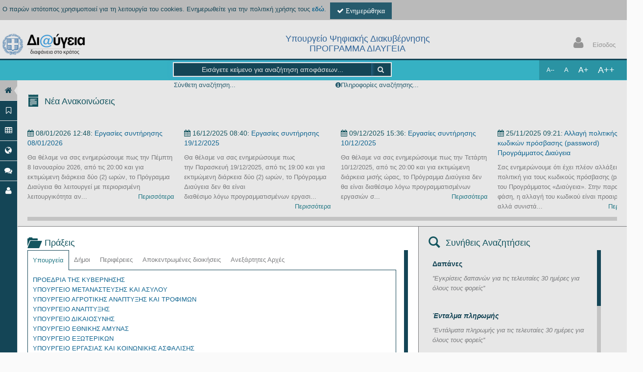

--- FILE ---
content_type: text/css
request_url: https://diavgeia.gov.gr/assets/glyphicons/css/glyphicons.min.css
body_size: 8112
content:
/*!
 *
 *  Project:  GLYPHICONS
 *  Author:   Jan Kovarik - www.glyphicons.com
 *  Twitter:  @jankovarik
 *
 */html,html .halflings{-webkit-font-smoothing:antialiased!important}@font-face{font-family:Glyphicons;src:url(../fonts/glyphicons-regular.eot);src:url(../fonts/glyphicons-regular.eot?#iefix) format('embedded-opentype'),url(../fonts/glyphicons-regular.woff) format('woff'),url(../fonts/glyphicons-regular.ttf) format('truetype'),url(../fonts/glyphicons-regular.svg#glyphicons_halflingsregular) format('svg');font-weight:400;font-style:normal}.glyphicons{display:inline-block;position:relative;padding:3px 0 5px 35px;color:#1d1d1b;text-decoration:none;*display:inline;*zoom:1}.glyphicons_my{font-size:12px;padding:1px 0 3px 25px}.glyphicons_my_small{font-size:12px!important;padding:5px 3px 3px 6px}.glyphicons i:before{position:absolute;left:0;top:0;font:24px/1em Glyphicons;font-style:normal;color:#1d1d1b}.glyphicons_my i:before{line-height:16px;font:16px/1em Glyphicons}.glyphicons_my_small i:before{line-height:16px;font:16px/1em Glyphicons;position:relative}.glyphicons.white i:before{color:#fff}.glyphicons.glass i:before{content:"\e001"}.glyphicons.leaf i:before{content:"\e002"}.glyphicons.dog i:before{content:"\e003"}.glyphicons.user i:before{content:"\e004"}.glyphicons.girl i:before{content:"\e005"}.glyphicons.car i:before{content:"\e006"}.glyphicons.user_add i:before{content:"\e007"}.glyphicons.user_remove i:before{content:"\e008"}.glyphicons.film i:before{content:"\e009"}.glyphicons.magic i:before{content:"\e010"}.glyphicons.envelope i:before{content:"\2709"}.glyphicons.camera i:before{content:"\e012"}.glyphicons.heart i:before{content:"\e013"}.glyphicons.beach_umbrella i:before{content:"\e014"}.glyphicons.train i:before{content:"\e015"}.glyphicons.print i:before{content:"\e016"}.glyphicons.bin i:before{content:"\e017"}.glyphicons.music i:before{content:"\e018"}.glyphicons.note i:before{content:"\e019"}.glyphicons.heart_empty i:before{content:"\e020"}.glyphicons.home i:before{content:"\e021"}.glyphicons.snowflake i:before{content:"\2744"}.glyphicons.fire i:before{content:"\e023"}.glyphicons.magnet i:before{content:"\e024"}.glyphicons.parents i:before{content:"\e025"}.glyphicons.binoculars i:before{content:"\e026"}.glyphicons.road i:before{content:"\e027"}.glyphicons.search i:before{content:"\e028"}.glyphicons.cars i:before{content:"\e029"}.glyphicons.notes_2 i:before{content:"\e030"}.glyphicons.pencil i:before{content:"\270F"}.glyphicons.bus i:before{content:"\e032"}.glyphicons.wifi_alt i:before{content:"\e033"}.glyphicons.luggage i:before{content:"\e034"}.glyphicons.old_man i:before{content:"\e035"}.glyphicons.woman i:before{content:"\e036"}.glyphicons.file i:before{content:"\e037"}.glyphicons.coins i:before{content:"\e038"}.glyphicons.airplane i:before{content:"\2708"}.glyphicons.notes i:before{content:"\e040"}.glyphicons.stats i:before{content:"\e041"}.glyphicons.charts i:before{content:"\e042"}.glyphicons.pie_chart i:before{content:"\e043"}.glyphicons.group i:before{content:"\e044"}.glyphicons.keys i:before{content:"\e045"}.glyphicons.calendar i:before{content:"\e046"}.glyphicons.router i:before{content:"\e047"}.glyphicons.camera_small i:before{content:"\e048"}.glyphicons.dislikes i:before{content:"\e049"}.glyphicons.star i:before{content:"\e050"}.glyphicons.link i:before{content:"\e051"}.glyphicons.eye_open i:before{content:"\e052"}.glyphicons.eye_close i:before{content:"\e053"}.glyphicons.alarm i:before{content:"\e054"}.glyphicons.clock i:before{content:"\e055"}.glyphicons.stopwatch i:before{content:"\e056"}.glyphicons.projector i:before{content:"\e057"}.glyphicons.history i:before{content:"\e058"}.glyphicons.truck i:before{content:"\e059"}.glyphicons.cargo i:before{content:"\e060"}.glyphicons.compass i:before{content:"\e061"}.glyphicons.keynote i:before{content:"\e062"}.glyphicons.paperclip i:before{content:"\e063"}.glyphicons.power i:before{content:"\e064"}.glyphicons.lightbulb i:before{content:"\e065"}.glyphicons.tag i:before{content:"\e066"}.glyphicons.tags i:before{content:"\e067"}.glyphicons.cleaning i:before{content:"\e068"}.glyphicons.ruller i:before{content:"\e069"}.glyphicons.gift i:before{content:"\e070"}.glyphicons.umbrella i:before{content:"\2602"}.glyphicons.book i:before{content:"\e072"}.glyphicons.bookmark i:before{content:"\e073"}.glyphicons.wifi i:before{content:"\e074"}.glyphicons.cup i:before{content:"\e075"}.glyphicons.stroller i:before{content:"\e076"}.glyphicons.headphones i:before{content:"\e077"}.glyphicons.headset i:before{content:"\e078"}.glyphicons.warning_sign i:before{content:"\e079"}.glyphicons.signal i:before{content:"\e080"}.glyphicons.retweet i:before{content:"\e081"}.glyphicons.refresh i:before{content:"\e082"}.glyphicons.roundabout i:before{content:"\e083"}.glyphicons.random i:before{content:"\e084"}.glyphicons.heat i:before{content:"\e085"}.glyphicons.repeat i:before{content:"\e086"}.glyphicons.display i:before{content:"\e087"}.glyphicons.log_book i:before{content:"\e088"}.glyphicons.adress_book i:before{content:"\e089"}.glyphicons.building i:before{content:"\e090"}.glyphicons.eyedropper i:before{content:"\e091"}.glyphicons.adjust i:before{content:"\e092"}.glyphicons.tint i:before{content:"\e093"}.glyphicons.crop i:before{content:"\e094"}.glyphicons.vector_path_square i:before{content:"\e095"}.glyphicons.vector_path_circle i:before{content:"\e096"}.glyphicons.vector_path_polygon i:before{content:"\e097"}.glyphicons.vector_path_line i:before{content:"\e098"}.glyphicons.vector_path_curve i:before{content:"\e099"}.glyphicons.vector_path_all i:before{content:"\e100"}.glyphicons.font i:before{content:"\e101"}.glyphicons.italic i:before{content:"\e102"}.glyphicons.bold i:before{content:"\e103"}.glyphicons.text_underline i:before{content:"\e104"}.glyphicons.text_strike i:before{content:"\e105"}.glyphicons.text_height i:before{content:"\e106"}.glyphicons.text_width i:before{content:"\e107"}.glyphicons.text_resize i:before{content:"\e108"}.glyphicons.left_indent i:before{content:"\e109"}.glyphicons.right_indent i:before{content:"\e110"}.glyphicons.align_left i:before{content:"\e111"}.glyphicons.align_center i:before{content:"\e112"}.glyphicons.align_right i:before{content:"\e113"}.glyphicons.justify i:before{content:"\e114"}.glyphicons.list i:before{content:"\e115"}.glyphicons.text_smaller i:before{content:"\e116"}.glyphicons.text_bigger i:before{content:"\e117"}.glyphicons.embed i:before{content:"\e118"}.glyphicons.embed_close i:before{content:"\e119"}.glyphicons.table i:before{content:"\e120"}.glyphicons.message_full i:before{content:"\e121"}.glyphicons.message_empty i:before{content:"\e122"}.glyphicons.message_in i:before{content:"\e123"}.glyphicons.message_out i:before{content:"\e124"}.glyphicons.message_plus i:before{content:"\e125"}.glyphicons.message_minus i:before{content:"\e126"}.glyphicons.message_ban i:before{content:"\e127"}.glyphicons.message_flag i:before{content:"\e128"}.glyphicons.message_lock i:before{content:"\e129"}.glyphicons.message_new i:before{content:"\e130"}.glyphicons.inbox i:before{content:"\e131"}.glyphicons.inbox_plus i:before{content:"\e132"}.glyphicons.inbox_minus i:before{content:"\e133"}.glyphicons.inbox_lock i:before{content:"\e134"}.glyphicons.inbox_in i:before{content:"\e135"}.glyphicons.inbox_out i:before{content:"\e136"}.glyphicons.cogwheel i:before{content:"\e137"}.glyphicons.cogwheels i:before{content:"\e138"}.glyphicons.picture i:before{content:"\e139"}.glyphicons.adjust_alt i:before{content:"\e140"}.glyphicons.database_lock i:before{content:"\e141"}.glyphicons.database_plus i:before{content:"\e142"}.glyphicons.database_minus i:before{content:"\e143"}.glyphicons.database_ban i:before{content:"\e144"}.glyphicons.folder_open i:before{content:"\e145"}.glyphicons.folder_plus i:before{content:"\e146"}.glyphicons.folder_minus i:before{content:"\e147"}.glyphicons.folder_lock i:before{content:"\e148"}.glyphicons.folder_flag i:before{content:"\e149"}.glyphicons.folder_new i:before{content:"\e150"}.glyphicons.edit i:before{content:"\e151"}.glyphicons.new_window i:before{content:"\e152"}.glyphicons.check i:before{content:"\e153"}.glyphicons.unchecked i:before{content:"\e154"}.glyphicons.more_windows i:before{content:"\e155"}.glyphicons.show_big_thumbnails i:before{content:"\e156"}.glyphicons.show_thumbnails i:before{content:"\e157"}.glyphicons.show_thumbnails_with_lines i:before{content:"\e158"}.glyphicons.show_lines i:before{content:"\e159"}.glyphicons.playlist i:before{content:"\e160"}.glyphicons.imac i:before{content:"\e161"}.glyphicons.macbook i:before{content:"\e162"}.glyphicons.ipad i:before{content:"\e163"}.glyphicons.iphone i:before{content:"\e164"}.glyphicons.iphone_transfer i:before{content:"\e165"}.glyphicons.iphone_exchange i:before{content:"\e166"}.glyphicons.ipod i:before{content:"\e167"}.glyphicons.ipod_shuffle i:before{content:"\e168"}.glyphicons.ear_plugs i:before{content:"\e169"}.glyphicons.phone i:before{content:"\e170"}.glyphicons.step_backward i:before{content:"\e171"}.glyphicons.fast_backward i:before{content:"\e172"}.glyphicons.rewind i:before{content:"\e173"}.glyphicons.play i:before{content:"\e174"}.glyphicons.pause i:before{content:"\e175"}.glyphicons.stop i:before{content:"\e176"}.glyphicons.forward i:before{content:"\e177"}.glyphicons.fast_forward i:before{content:"\e178"}.glyphicons.step_forward i:before{content:"\e179"}.glyphicons.eject i:before{content:"\e180"}.glyphicons.facetime_video i:before{content:"\e181"}.glyphicons.download_alt i:before{content:"\e182"}.glyphicons.mute i:before{content:"\e183"}.glyphicons.volume_down i:before{content:"\e184"}.glyphicons.volume_up i:before{content:"\e185"}.glyphicons.screenshot i:before{content:"\e186"}.glyphicons.move i:before{content:"\e187"}.glyphicons.more i:before{content:"\e188"}.glyphicons.brightness_reduce i:before{content:"\e189"}.glyphicons.brightness_increase i:before{content:"\e190"}.glyphicons.circle_plus i:before{content:"\e191"}.glyphicons.circle_minus i:before{content:"\e192"}.glyphicons.circle_remove i:before{content:"\e193"}.glyphicons.circle_ok i:before{content:"\e194"}.glyphicons.circle_question_mark i:before{content:"\e195"}.glyphicons.circle_info i:before{content:"\e196"}.glyphicons.circle_exclamation_mark i:before{content:"\e197"}.glyphicons.remove i:before{content:"\e198"}.glyphicons.ok i:before{content:"\e199"}.glyphicons.ban i:before{content:"\e200"}.glyphicons.download i:before{content:"\e201"}.glyphicons.upload i:before{content:"\e202"}.glyphicons.shopping_cart i:before{content:"\e203"}.glyphicons.lock i:before{content:"\e204"}.glyphicons.unlock i:before{content:"\e205"}.glyphicons.electricity i:before{content:"\e206"}.glyphicons.ok_2 i:before{content:"\e207"}.glyphicons.remove_2 i:before{content:"\e208"}.glyphicons.cart_out i:before{content:"\e209"}.glyphicons.cart_in i:before{content:"\e210"}.glyphicons.left_arrow i:before{content:"\e211"}.glyphicons.right_arrow i:before{content:"\e212"}.glyphicons.down_arrow i:before{content:"\e213"}.glyphicons.up_arrow i:before{content:"\e214"}.glyphicons.resize_small i:before{content:"\e215"}.glyphicons.resize_full i:before{content:"\e216"}.glyphicons.circle_arrow_left i:before{content:"\e217"}.glyphicons.circle_arrow_right i:before{content:"\e218"}.glyphicons.circle_arrow_top i:before{content:"\e219"}.glyphicons.circle_arrow_down i:before{content:"\e220"}.glyphicons.play_button i:before{content:"\e221"}.glyphicons.unshare i:before{content:"\e222"}.glyphicons.share i:before{content:"\e223"}.glyphicons.chevron-right i:before{content:"\e224"}.glyphicons.chevron-left i:before{content:"\e225"}.glyphicons.bluetooth i:before{content:"\e226"}.glyphicons.euro i:before{content:"\20AC"}.glyphicons.usd i:before{content:"\e228"}.glyphicons.gbp i:before{content:"\e229"}.glyphicons.retweet_2 i:before{content:"\e230"}.glyphicons.moon i:before{content:"\e231"}.glyphicons.sun i:before{content:"\2609"}.glyphicons.cloud i:before{content:"\2601"}.glyphicons.direction i:before{content:"\e234"}.glyphicons.brush i:before{content:"\e235"}.glyphicons.pen i:before{content:"\e236"}.glyphicons.zoom_in i:before{content:"\e237"}.glyphicons.zoom_out i:before{content:"\e238"}.glyphicons.pin i:before{content:"\e239"}.glyphicons.albums i:before{content:"\e240"}.glyphicons.rotation_lock i:before{content:"\e241"}.glyphicons.flash i:before{content:"\e242"}.glyphicons.google_maps i:before{content:"\e243"}.glyphicons.anchor i:before{content:"\2693"}.glyphicons.conversation i:before{content:"\e245"}.glyphicons.chat i:before{content:"\e246"}.glyphicons.male i:before{content:"\e247"}.glyphicons.female i:before{content:"\e248"}.glyphicons.asterisk i:before{content:"\002A"}.glyphicons.divide i:before{content:"\00F7"}.glyphicons.snorkel_diving i:before{content:"\e251"}.glyphicons.scuba_diving i:before{content:"\e252"}.glyphicons.oxygen_bottle i:before{content:"\e253"}.glyphicons.fins i:before{content:"\e254"}.glyphicons.fishes i:before{content:"\e255"}.glyphicons.boat i:before{content:"\e256"}.glyphicons.delete i:before{content:"\e257"}.glyphicons.sheriffs_star i:before{content:"\e258"}.glyphicons.qrcode i:before{content:"\e259"}.glyphicons.barcode i:before{content:"\e260"}.glyphicons.pool i:before{content:"\e261"}.glyphicons.buoy i:before{content:"\e262"}.glyphicons.spade i:before{content:"\e263"}.glyphicons.bank i:before{content:"\e264"}.glyphicons.vcard i:before{content:"\e265"}.glyphicons.electrical_plug i:before{content:"\e266"}.glyphicons.flag i:before{content:"\e267"}.glyphicons.credit_card i:before{content:"\e268"}.glyphicons.keyboard-wireless i:before{content:"\e269"}.glyphicons.keyboard-wired i:before{content:"\e270"}.glyphicons.shield i:before{content:"\e271"}.glyphicons.ring i:before{content:"\02DA"}.glyphicons.cake i:before{content:"\e273"}.glyphicons.drink i:before{content:"\e274"}.glyphicons.beer i:before{content:"\e275"}.glyphicons.fast_food i:before{content:"\e276"}.glyphicons.cutlery i:before{content:"\e277"}.glyphicons.pizza i:before{content:"\e278"}.glyphicons.birthday_cake i:before{content:"\e279"}.glyphicons.tablet i:before{content:"\e280"}.glyphicons.settings i:before{content:"\e281"}.glyphicons.bullets i:before{content:"\e282"}.glyphicons.cardio i:before{content:"\e283"}.glyphicons.t-shirt i:before{content:"\e284"}.glyphicons.pants i:before{content:"\e285"}.glyphicons.sweater i:before{content:"\e286"}.glyphicons.fabric i:before{content:"\e287"}.glyphicons.leather i:before{content:"\e288"}.glyphicons.scissors i:before{content:"\e289"}.glyphicons.bomb i:before{content:"\e290"}.glyphicons.skull i:before{content:"\e291"}.glyphicons.celebration i:before{content:"\e292"}.glyphicons.tea_kettle i:before{content:"\e293"}.glyphicons.french_press i:before{content:"\e294"}.glyphicons.coffe_cup i:before{content:"\e295"}.glyphicons.pot i:before{content:"\e296"}.glyphicons.grater i:before{content:"\e297"}.glyphicons.kettle i:before{content:"\e298"}.glyphicons.hospital i:before{content:"\e299"}.glyphicons.hospital_h i:before{content:"\e300"}.glyphicons.microphone i:before{content:"\e301"}.glyphicons.webcam i:before{content:"\e302"}.glyphicons.temple_christianity_church i:before{content:"\e303"}.glyphicons.temple_islam i:before{content:"\e304"}.glyphicons.temple_hindu i:before{content:"\e305"}.glyphicons.temple_buddhist i:before{content:"\e306"}.glyphicons.bicycle i:before{content:"\e307"}.glyphicons.life_preserver i:before{content:"\e308"}.glyphicons.share_alt i:before{content:"\e309"}.glyphicons.comments i:before{content:"\e310"}.glyphicons.flower i:before{content:"\2698"}.glyphicons.baseball i:before{content:"\e312"}.glyphicons.rugby i:before{content:"\e313"}.glyphicons.ax i:before{content:"\e314"}.glyphicons.table_tennis i:before{content:"\e315"}.glyphicons.bowling i:before{content:"\e316"}.glyphicons.tree_conifer i:before{content:"\e317"}.glyphicons.tree_deciduous i:before{content:"\e318"}.glyphicons.more_items i:before{content:"\e319"}.glyphicons.sort i:before{content:"\e320"}.glyphicons.filter i:before{content:"\e321"}.glyphicons.gamepad i:before{content:"\e322"}.glyphicons.playing_dices i:before{content:"\e323"}.glyphicons.calculator i:before{content:"\e324"}.glyphicons.tie i:before{content:"\e325"}.glyphicons.wallet i:before{content:"\e326"}.glyphicons.piano i:before{content:"\e327"}.glyphicons.sampler i:before{content:"\e328"}.glyphicons.podium i:before{content:"\e329"}.glyphicons.soccer_ball i:before{content:"\e330"}.glyphicons.blog i:before{content:"\e331"}.glyphicons.dashboard i:before{content:"\e332"}.glyphicons.certificate i:before{content:"\e333"}.glyphicons.bell i:before{content:"\e334"}.glyphicons.candle i:before{content:"\e335"}.glyphicons.pushpin i:before{content:"\e336"}.glyphicons.iphone_shake i:before{content:"\e337"}.glyphicons.pin_flag i:before{content:"\e338"}.glyphicons.turtle i:before{content:"\e339"}.glyphicons.rabbit i:before{content:"\e340"}.glyphicons.globe i:before{content:"\e341"}.glyphicons.briefcase i:before{content:"\e342"}.glyphicons.hdd i:before{content:"\e343"}.glyphicons.thumbs_up i:before{content:"\e344"}.glyphicons.thumbs_down i:before{content:"\e345"}.glyphicons.hand_right i:before{content:"\e346"}.glyphicons.hand_left i:before{content:"\e347"}.glyphicons.hand_up i:before{content:"\e348"}.glyphicons.hand_down i:before{content:"\e349"}.glyphicons.fullscreen i:before{content:"\e350"}.glyphicons.shopping_bag i:before{content:"\e351"}.glyphicons.book_open i:before{content:"\e352"}.glyphicons.nameplate i:before{content:"\e353"}.glyphicons.nameplate_alt i:before{content:"\e354"}.glyphicons.vases i:before{content:"\e355"}.glyphicons.bullhorn i:before{content:"\e356"}.glyphicons.dumbbell i:before{content:"\e357"}.glyphicons.suitcase i:before{content:"\e358"}.glyphicons.file_import i:before{content:"\e359"}.glyphicons.file_export i:before{content:"\e360"}.glyphicons.bug i:before{content:"\e361"}.glyphicons.crown i:before{content:"\e362"}.glyphicons.smoking i:before{content:"\e363"}.glyphicons.cloud-upload i:before{content:"\e364"}.glyphicons.cloud-download i:before{content:"\e365"}.glyphicons.restart i:before{content:"\e366"}.glyphicons.security_camera i:before{content:"\e367"}.glyphicons.expand i:before{content:"\e368"}.glyphicons.collapse i:before{content:"\e369"}.glyphicons.collapse_top i:before{content:"\e370"}.glyphicons.globe_af i:before{content:"\e371"}.glyphicons.global i:before{content:"\e372"}.glyphicons.spray i:before{content:"\e373"}.glyphicons.nails i:before{content:"\e374"}.glyphicons.claw_hammer i:before{content:"\e375"}.glyphicons.classic_hammer i:before{content:"\e376"}.glyphicons.hand_saw i:before{content:"\e377"}.glyphicons.riflescope i:before{content:"\e378"}.glyphicons.electrical_socket_eu i:before{content:"\e379"}.glyphicons.electrical_socket_us i:before{content:"\e380"}.glyphicons.pinterest i:before{content:"\e381"}.glyphicons.dropbox i:before{content:"\e382"}.glyphicons.google_plus i:before{content:"\e383"}.glyphicons.jolicloud i:before{content:"\e384"}.glyphicons.yahoo i:before{content:"\e385"}.glyphicons.blogger i:before{content:"\e386"}.glyphicons.picasa i:before{content:"\e387"}.glyphicons.amazon i:before{content:"\e388"}.glyphicons.tumblr i:before{content:"\e389"}.glyphicons.wordpress i:before{content:"\e390"}.glyphicons.instapaper i:before{content:"\e391"}.glyphicons.evernote i:before{content:"\e392"}.glyphicons.xing i:before{content:"\e393"}.glyphicons.zootool i:before{content:"\e394"}.glyphicons.dribbble i:before{content:"\e395"}.glyphicons.deviantart i:before{content:"\e396"}.glyphicons.read_it_later i:before{content:"\e397"}.glyphicons.linked_in i:before{content:"\e398"}.glyphicons.forrst i:before{content:"\e399"}.glyphicons.pinboard i:before{content:"\e400"}.glyphicons.behance i:before{content:"\e401"}.glyphicons.github i:before{content:"\e402"}.glyphicons.youtube i:before{color:#d12527;font:28px/1em Glyphicons;content:"\e403"}.glyphicons.skitch i:before{content:"\e404"}.glyphicons.foursquare i:before{content:"\e405"}.glyphicons.quora i:before{content:"\e406"}.glyphicons.badoo i:before{content:"\e407"}.glyphicons.spotify i:before{content:"\e408"}.glyphicons.stumbleupon i:before{content:"\e409"}.glyphicons.readability i:before{content:"\e410"}.glyphicons.facebook i:before{content:"\e411"}.glyphicons.twitter i:before{content:"\e412"}.glyphicons.instagram i:before{content:"\e413"}.glyphicons.posterous_spaces i:before{content:"\e414"}.glyphicons.vimeo i:before{content:"\e415"}.glyphicons.flickr i:before{content:"\e416"}.glyphicons.last_fm i:before{content:"\e417"}.glyphicons.rss i:before{content:"\e418"}.glyphicons.skype i:before{content:"\e419"}.glyphicons.e-mail i:before{content:"\e420"}.glyphicons-icon{display:inline-block;width:48px;height:48px;line-height:48px;background-image:url(../images/glyphicons.png);background-position:0 0;background-repeat:no-repeat;vertical-align:top;*display:inline;*zoom:1;*margin-right:.3em}.no-inlinesvg .glyphicons-icon{background-image:url(../images/glyphicons.png)}.glyphicons-icon.white{background-image:url(../images/glyphicons-white.svg)}.no-inlinesvg .glyphicons-icon.white{background-image:url(../images/glyphicons-white.png)}.glyphicons-icon.glass{background-position:4px 11px}.glyphicons-icon.leaf{background-position:-44px 11px}.glyphicons-icon.dog{background-position:-92px 11px}.glyphicons-icon.user{background-position:-140px 11px}.glyphicons-icon.girl{background-position:-188px 11px}.glyphicons-icon.car{background-position:-236px 11px}.glyphicons-icon.user_add{background-position:-284px 11px}.glyphicons-icon.user_remove{background-position:-332px 11px}.glyphicons-icon.film{background-position:-380px 11px}.glyphicons-icon.magic{background-position:-428px 11px}.glyphicons-icon.envelope{background-position:4px -37px}.glyphicons-icon.camera{background-position:-44px -37px}.glyphicons-icon.heart{background-position:-92px -37px}.glyphicons-icon.beach_umbrella{background-position:-140px -37px}.glyphicons-icon.train{background-position:-188px -37px}.glyphicons-icon.print{background-position:-236px -37px}.glyphicons-icon.bin{background-position:-284px -37px}.glyphicons-icon.music{background-position:-332px -37px}.glyphicons-icon.note{background-position:-380px -37px}.glyphicons-icon.heart_empty{background-position:-428px -37px}.glyphicons-icon.home{background-position:4px -85px}.glyphicons-icon.snowflake{background-position:-44px -85px}.glyphicons-icon.fire{background-position:-92px -85px}.glyphicons-icon.magnet{background-position:-140px -85px}.glyphicons-icon.parents{background-position:-188px -85px}.glyphicons-icon.binoculars{background-position:-236px -85px}.glyphicons-icon.road{background-position:-284px -85px}.glyphicons-icon.search{background-position:-332px -85px}.glyphicons-icon.cars{background-position:-380px -85px}.glyphicons-icon.notes_2{background-position:-428px -85px}.glyphicons-icon.pencil{background-position:4px -133px}.glyphicons-icon.bus{background-position:-44px -133px}.glyphicons-icon.wifi_alt{background-position:-92px -133px}.glyphicons-icon.luggage{background-position:-140px -133px}.glyphicons-icon.old_man{background-position:-188px -133px}.glyphicons-icon.woman{background-position:-236px -133px}.glyphicons-icon.file{background-position:-284px -133px}.glyphicons-icon.coins{background-position:-332px -133px}.glyphicons-icon.airplane{background-position:-380px -133px}.glyphicons-icon.notes{background-position:-428px -133px}.glyphicons-icon.stats{background-position:4px -181px}.glyphicons-icon.charts{background-position:-44px -181px}.glyphicons-icon.pie_chart{background-position:-92px -181px}.glyphicons-icon.group{background-position:-140px -181px}.glyphicons-icon.keys{background-position:-188px -181px}.glyphicons-icon.calendar{background-position:-236px -181px}.glyphicons-icon.router{background-position:-284px -181px}.glyphicons-icon.camera_small{background-position:-332px -181px}.glyphicons-icon.dislikes{background-position:-380px -181px}.glyphicons-icon.star{background-position:-428px -181px}.glyphicons-icon.link{background-position:4px -229px}.glyphicons-icon.eye_open{background-position:-44px -229px}.glyphicons-icon.eye_close{background-position:-92px -229px}.glyphicons-icon.alarm{background-position:-140px -229px}.glyphicons-icon.clock{background-position:-188px -229px}.glyphicons-icon.stopwatch{background-position:-236px -229px}.glyphicons-icon.projector{background-position:-284px -229px}.glyphicons-icon.history{background-position:-332px -229px}.glyphicons-icon.truck{background-position:-380px -229px}.glyphicons-icon.cargo{background-position:-428px -229px}.glyphicons-icon.compass{background-position:4px -277px}.glyphicons-icon.keynote{background-position:-44px -277px}.glyphicons-icon.paperclip{background-position:-92px -277px}.glyphicons-icon.power{background-position:-140px -277px}.glyphicons-icon.lightbulb{background-position:-188px -277px}.glyphicons-icon.tag{background-position:-236px -277px}.glyphicons-icon.tags{background-position:-284px -277px}.glyphicons-icon.cleaning{background-position:-332px -277px}.glyphicons-icon.ruller{background-position:-380px -277px}.glyphicons-icon.gift{background-position:-428px -277px}.glyphicons-icon.umbrella{background-position:4px -325px}.glyphicons-icon.book{background-position:-44px -325px}.glyphicons-icon.bookmark{background-position:-92px -325px}.glyphicons-icon.wifi{background-position:-140px -325px}.glyphicons-icon.cup{background-position:-188px -325px}.glyphicons-icon.stroller{background-position:-236px -325px}.glyphicons-icon.headphones{background-position:-284px -325px}.glyphicons-icon.headset{background-position:-332px -325px}.glyphicons-icon.warning_sign{background-position:-380px -325px}.glyphicons-icon.signal{background-position:-428px -325px}.glyphicons-icon.retweet{background-position:4px -373px}.glyphicons-icon.refresh{background-position:-44px -373px}.glyphicons-icon.roundabout{background-position:-92px -373px}.glyphicons-icon.random{background-position:-140px -373px}.glyphicons-icon.heat{background-position:-188px -373px}.glyphicons-icon.repeat{background-position:-236px -373px}.glyphicons-icon.display{background-position:-284px -373px}.glyphicons-icon.log_book{background-position:-332px -373px}.glyphicons-icon.adress_book{background-position:-380px -373px}.glyphicons-icon.building{background-position:-428px -373px}.glyphicons-icon.eyedropper{background-position:4px -421px}.glyphicons-icon.adjust{background-position:-44px -421px}.glyphicons-icon.tint{background-position:-92px -421px}.glyphicons-icon.crop{background-position:-140px -421px}.glyphicons-icon.vector_path_square{background-position:-188px -421px}.glyphicons-icon.vector_path_circle{background-position:-236px -421px}.glyphicons-icon.vector_path_polygon{background-position:-284px -421px}.glyphicons-icon.vector_path_line{background-position:-332px -421px}.glyphicons-icon.vector_path_curve{background-position:-380px -421px}.glyphicons-icon.vector_path_all{background-position:-428px -421px}.glyphicons-icon.font{background-position:4px -469px}.glyphicons-icon.italic{background-position:-44px -469px}.glyphicons-icon.bold{background-position:-92px -469px}.glyphicons-icon.text_underline{background-position:-140px -469px}.glyphicons-icon.text_strike{background-position:-188px -469px}.glyphicons-icon.text_height{background-position:-236px -469px}.glyphicons-icon.text_width{background-position:-284px -469px}.glyphicons-icon.text_resize{background-position:-332px -469px}.glyphicons-icon.left_indent{background-position:-380px -469px}.glyphicons-icon.right_indent{background-position:-428px -469px}.glyphicons-icon.align_left{background-position:4px -517px}.glyphicons-icon.align_center{background-position:-44px -517px}.glyphicons-icon.align_right{background-position:-92px -517px}.glyphicons-icon.justify{background-position:-140px -517px}.glyphicons-icon.list{background-position:-188px -517px}.glyphicons-icon.text_smaller{background-position:-236px -517px}.glyphicons-icon.text_bigger{background-position:-284px -517px}.glyphicons-icon.embed{background-position:-332px -517px}.glyphicons-icon.embed_close{background-position:-380px -517px}.glyphicons-icon.table{background-position:-428px -517px}.glyphicons-icon.message_full{background-position:4px -565px}.glyphicons-icon.message_empty{background-position:-44px -565px}.glyphicons-icon.message_in{background-position:-92px -565px}.glyphicons-icon.message_out{background-position:-140px -565px}.glyphicons-icon.message_plus{background-position:-188px -565px}.glyphicons-icon.message_minus{background-position:-236px -565px}.glyphicons-icon.message_ban{background-position:-284px -565px}.glyphicons-icon.message_flag{background-position:-332px -565px}.glyphicons-icon.message_lock{background-position:-380px -565px}.glyphicons-icon.message_new{background-position:-428px -565px}.glyphicons-icon.inbox{background-position:4px -613px}.glyphicons-icon.inbox_plus{background-position:-44px -613px}.glyphicons-icon.inbox_minus{background-position:-92px -613px}.glyphicons-icon.inbox_lock{background-position:-140px -613px}.glyphicons-icon.inbox_in{background-position:-188px -613px}.glyphicons-icon.inbox_out{background-position:-236px -613px}.glyphicons-icon.cogwheel{background-position:-284px -613px}.glyphicons-icon.cogwheels{background-position:-332px -613px}.glyphicons-icon.picture{background-position:-380px -613px}.glyphicons-icon.adjust_alt{background-position:-428px -613px}.glyphicons-icon.database_lock{background-position:4px -661px}.glyphicons-icon.database_plus{background-position:-44px -661px}.glyphicons-icon.database_minus{background-position:-92px -661px}.glyphicons-icon.database_ban{background-position:-140px -661px}.glyphicons-icon.folder_open{background-position:-188px -661px}.glyphicons-icon.folder_plus{background-position:-236px -661px}.glyphicons-icon.folder_minus{background-position:-284px -661px}.glyphicons-icon.folder_lock{background-position:-332px -661px}.glyphicons-icon.folder_flag{background-position:-380px -661px}.glyphicons-icon.folder_new{background-position:-428px -661px}.glyphicons-icon.edit{background-position:4px -709px}.glyphicons-icon.new_window{background-position:-44px -709px}.glyphicons-icon.check{background-position:-92px -709px}.glyphicons-icon.unchecked{background-position:-140px -709px}.glyphicons-icon.more_windows{background-position:-188px -709px}.glyphicons-icon.show_big_thumbnails{background-position:-236px -709px}.glyphicons-icon.show_thumbnails{background-position:-284px -709px}.glyphicons-icon.show_thumbnails_with_lines{background-position:-332px -709px}.glyphicons-icon.show_lines{background-position:-380px -709px}.glyphicons-icon.playlist{background-position:-428px -709px}.glyphicons-icon.imac{background-position:4px -757px}.glyphicons-icon.macbook{background-position:-44px -757px}.glyphicons-icon.ipad{background-position:-92px -757px}.glyphicons-icon.iphone{background-position:-140px -757px}.glyphicons-icon.iphone_transfer{background-position:-188px -757px}.glyphicons-icon.iphone_exchange{background-position:-236px -757px}.glyphicons-icon.ipod{background-position:-284px -757px}.glyphicons-icon.ipod_shuffle{background-position:-332px -757px}.glyphicons-icon.ear_plugs{background-position:-380px -757px}.glyphicons-icon.phone{background-position:-428px -757px}.glyphicons-icon.step_backward{background-position:4px -805px}.glyphicons-icon.fast_backward{background-position:-44px -805px}.glyphicons-icon.rewind{background-position:-92px -805px}.glyphicons-icon.play{background-position:-140px -805px}.glyphicons-icon.pause{background-position:-188px -805px}.glyphicons-icon.stop{background-position:-236px -805px}.glyphicons-icon.forward{background-position:-284px -805px}.glyphicons-icon.fast_forward{background-position:-332px -805px}.glyphicons-icon.step_forward{background-position:-380px -805px}.glyphicons-icon.eject{background-position:-428px -805px}.glyphicons-icon.facetime_video{background-position:4px -853px}.glyphicons-icon.download_alt{background-position:-44px -853px}.glyphicons-icon.mute{background-position:-92px -853px}.glyphicons-icon.volume_down{background-position:-140px -853px}.glyphicons-icon.volume_up{background-position:-188px -853px}.glyphicons-icon.screenshot{background-position:-236px -853px}.glyphicons-icon.move{background-position:-284px -853px}.glyphicons-icon.more{background-position:-332px -853px}.glyphicons-icon.brightness_reduce{background-position:-380px -853px}.glyphicons-icon.brightness_increase{background-position:-428px -853px}.glyphicons-icon.circle_plus{background-position:4px -901px}.glyphicons-icon.circle_minus{background-position:-44px -901px}.glyphicons-icon.circle_remove{background-position:-92px -901px}.glyphicons-icon.circle_ok{background-position:-140px -901px}.glyphicons-icon.circle_question_mark{background-position:-188px -901px}.glyphicons-icon.circle_info{background-position:-236px -901px}.glyphicons-icon.circle_exclamation_mark{background-position:-284px -901px}.glyphicons-icon.remove{background-position:-332px -901px}.glyphicons-icon.ok{background-position:-380px -901px}.glyphicons-icon.ban{background-position:-428px -901px}.glyphicons-icon.download{background-position:4px -949px}.glyphicons-icon.upload{background-position:-44px -949px}.glyphicons-icon.shopping_cart{background-position:-92px -949px}.glyphicons-icon.lock{background-position:-140px -949px}.glyphicons-icon.unlock{background-position:-188px -949px}.glyphicons-icon.electricity{background-position:-236px -949px}.glyphicons-icon.ok_2{background-position:-284px -949px}.glyphicons-icon.remove_2{background-position:-332px -949px}.glyphicons-icon.cart_out{background-position:-380px -949px}.glyphicons-icon.cart_in{background-position:-428px -949px}.glyphicons-icon.left_arrow{background-position:4px -997px}.glyphicons-icon.right_arrow{background-position:-44px -997px}.glyphicons-icon.down_arrow{background-position:-92px -997px}.glyphicons-icon.up_arrow{background-position:-140px -997px}.glyphicons-icon.resize_small{background-position:-188px -997px}.glyphicons-icon.resize_full{background-position:-236px -997px}.glyphicons-icon.circle_arrow_left{background-position:-284px -997px}.glyphicons-icon.circle_arrow_right{background-position:-332px -997px}.glyphicons-icon.circle_arrow_top{background-position:-380px -997px}.glyphicons-icon.circle_arrow_down{background-position:-428px -997px}.glyphicons-icon.play_button{background-position:4px -1045px}.glyphicons-icon.unshare{background-position:-44px -1045px}.glyphicons-icon.share{background-position:-92px -1045px}.glyphicons-icon.chevron-right{background-position:-140px -1045px}.glyphicons-icon.chevron-left{background-position:-188px -1045px}.glyphicons-icon.bluetooth{background-position:-236px -1045px}.glyphicons-icon.euro{background-position:-284px -1045px}.glyphicons-icon.usd{background-position:-332px -1045px}.glyphicons-icon.gbp{background-position:-380px -1045px}.glyphicons-icon.retweet_2{background-position:-428px -1045px}.glyphicons-icon.moon{background-position:4px -1093px}.glyphicons-icon.sun{background-position:-44px -1093px}.glyphicons-icon.cloud{background-position:-92px -1093px}.glyphicons-icon.direction{background-position:-140px -1093px}.glyphicons-icon.brush{background-position:-188px -1093px}.glyphicons-icon.pen{background-position:-236px -1093px}.glyphicons-icon.zoom_in{background-position:-284px -1093px}.glyphicons-icon.zoom_out{background-position:-332px -1093px}.glyphicons-icon.pin{background-position:-380px -1093px}.glyphicons-icon.albums{background-position:-428px -1093px}.glyphicons-icon.rotation_lock{background-position:4px -1141px}.glyphicons-icon.flash{background-position:-44px -1141px}.glyphicons-icon.google_maps{background-position:-92px -1141px}.glyphicons-icon.anchor{background-position:-140px -1141px}.glyphicons-icon.conversation{background-position:-188px -1141px}.glyphicons-icon.chat{background-position:-236px -1141px}.glyphicons-icon.male{background-position:-284px -1141px}.glyphicons-icon.female{background-position:-332px -1141px}.glyphicons-icon.asterisk{background-position:-380px -1141px}.glyphicons-icon.divide{background-position:-428px -1141px}.glyphicons-icon.snorkel_diving{background-position:4px -1189px}.glyphicons-icon.scuba_diving{background-position:-44px -1189px}.glyphicons-icon.oxygen_bottle{background-position:-92px -1189px}.glyphicons-icon.fins{background-position:-140px -1189px}.glyphicons-icon.fishes{background-position:-188px -1189px}.glyphicons-icon.boat{background-position:-236px -1189px}.glyphicons-icon.delete{background-position:-284px -1189px}.glyphicons-icon.sheriffs_star{background-position:-332px -1189px}.glyphicons-icon.qrcode{background-position:-380px -1189px}.glyphicons-icon.barcode{background-position:-428px -1189px}.glyphicons-icon.pool{background-position:4px -1237px}.glyphicons-icon.buoy{background-position:-44px -1237px}.glyphicons-icon.spade{background-position:-92px -1237px}.glyphicons-icon.bank{background-position:-140px -1237px}.glyphicons-icon.vcard{background-position:-188px -1237px}.glyphicons-icon.electrical_plug{background-position:-236px -1237px}.glyphicons-icon.flag{background-position:-284px -1237px}.glyphicons-icon.credit_card{background-position:-332px -1237px}.glyphicons-icon.keyboard-wireless{background-position:-380px -1237px}.glyphicons-icon.keyboard-wired{background-position:-428px -1237px}.glyphicons-icon.shield{background-position:4px -1285px}.glyphicons-icon.ring{background-position:-44px -1285px}.glyphicons-icon.cake{background-position:-92px -1285px}.glyphicons-icon.drink{background-position:-140px -1285px}.glyphicons-icon.beer{background-position:-188px -1285px}.glyphicons-icon.fast_food{background-position:-236px -1285px}.glyphicons-icon.cutlery{background-position:-284px -1285px}.glyphicons-icon.pizza{background-position:-332px -1285px}.glyphicons-icon.birthday_cake{background-position:-380px -1285px}.glyphicons-icon.tablet{background-position:-428px -1285px}.glyphicons-icon.settings{background-position:4px -1333px}.glyphicons-icon.bullets{background-position:-44px -1333px}.glyphicons-icon.cardio{background-position:-92px -1333px}.glyphicons-icon.t-shirt{background-position:-140px -1333px}.glyphicons-icon.pants{background-position:-188px -1333px}.glyphicons-icon.sweater{background-position:-236px -1333px}.glyphicons-icon.fabric{background-position:-284px -1333px}.glyphicons-icon.leather{background-position:-332px -1333px}.glyphicons-icon.scissors{background-position:-380px -1333px}.glyphicons-icon.bomb{background-position:-428px -1333px}.glyphicons-icon.skull{background-position:4px -1381px}.glyphicons-icon.celebration{background-position:-44px -1381px}.glyphicons-icon.tea_kettle{background-position:-92px -1381px}.glyphicons-icon.french_press{background-position:-140px -1381px}.glyphicons-icon.coffe_cup{background-position:-188px -1381px}.glyphicons-icon.pot{background-position:-236px -1381px}.glyphicons-icon.grater{background-position:-284px -1381px}.glyphicons-icon.kettle{background-position:-332px -1381px}.glyphicons-icon.hospital{background-position:-380px -1381px}.glyphicons-icon.hospital_h{background-position:-428px -1381px}.glyphicons-icon.microphone{background-position:4px -1429px}.glyphicons-icon.webcam{background-position:-44px -1429px}.glyphicons-icon.temple_christianity_church{background-position:-92px -1429px}.glyphicons-icon.temple_islam{background-position:-140px -1429px}.glyphicons-icon.temple_hindu{background-position:-188px -1429px}.glyphicons-icon.temple_buddhist{background-position:-236px -1429px}.glyphicons-icon.bicycle{background-position:-284px -1429px}.glyphicons-icon.life_preserver{background-position:-332px -1429px}.glyphicons-icon.share_alt{background-position:-380px -1429px}.glyphicons-icon.comments{background-position:-428px -1429px}.glyphicons-icon.flower{background-position:4px -1477px}.glyphicons-icon.baseball{background-position:-44px -1477px}.glyphicons-icon.rugby{background-position:-92px -1477px}.glyphicons-icon.ax{background-position:-140px -1477px}.glyphicons-icon.table_tennis{background-position:-188px -1477px}.glyphicons-icon.bowling{background-position:-236px -1477px}.glyphicons-icon.tree_conifer{background-position:-284px -1477px}.glyphicons-icon.tree_deciduous{background-position:-332px -1477px}.glyphicons-icon.more_items{background-position:-380px -1477px}.glyphicons-icon.sort{background-position:-428px -1477px}.glyphicons-icon.filter{background-position:4px -1525px}.glyphicons-icon.gamepad{background-position:-44px -1525px}.glyphicons-icon.playing_dices{background-position:-92px -1525px}.glyphicons-icon.calculator{background-position:-140px -1525px}.glyphicons-icon.tie{background-position:-188px -1525px}.glyphicons-icon.wallet{background-position:-236px -1525px}.glyphicons-icon.piano{background-position:-284px -1525px}.glyphicons-icon.sampler{background-position:-332px -1525px}.glyphicons-icon.podium{background-position:-380px -1525px}.glyphicons-icon.soccer_ball{background-position:-428px -1525px}.glyphicons-icon.blog{background-position:4px -1573px}.glyphicons-icon.dashboard{background-position:-44px -1573px}.glyphicons-icon.certificate{background-position:-92px -1573px}.glyphicons-icon.bell{background-position:-140px -1573px}.glyphicons-icon.candle{background-position:-188px -1573px}.glyphicons-icon.pushpin{background-position:-236px -1573px}.glyphicons-icon.iphone_shake{background-position:-284px -1573px}.glyphicons-icon.pin_flag{background-position:-332px -1573px}.glyphicons-icon.turtle{background-position:-380px -1573px}.glyphicons-icon.rabbit{background-position:-428px -1573px}.glyphicons-icon.globe{background-position:4px -1621px}.glyphicons-icon.briefcase{background-position:-44px -1621px}.glyphicons-icon.hdd{background-position:-92px -1621px}.glyphicons-icon.thumbs_up{background-position:-140px -1621px}.glyphicons-icon.thumbs_down{background-position:-188px -1621px}.glyphicons-icon.hand_right{background-position:-236px -1621px}.glyphicons-icon.hand_left{background-position:-284px -1621px}.glyphicons-icon.hand_up{background-position:-332px -1621px}.glyphicons-icon.hand_down{background-position:-380px -1621px}.glyphicons-icon.fullscreen{background-position:-428px -1621px}.glyphicons-icon.shopping_bag{background-position:4px -1669px}.glyphicons-icon.book_open{background-position:-44px -1669px}.glyphicons-icon.nameplate{background-position:-92px -1669px}.glyphicons-icon.nameplate_alt{background-position:-140px -1669px}.glyphicons-icon.vases{background-position:-188px -1669px}.glyphicons-icon.bullhorn{background-position:-236px -1669px}.glyphicons-icon.dumbbell{background-position:-284px -1669px}.glyphicons-icon.suitcase{background-position:-332px -1669px}.glyphicons-icon.file_import{background-position:-380px -1669px}.glyphicons-icon.file_export{background-position:-428px -1669px}.glyphicons-icon.bug{background-position:4px -1717px}.glyphicons-icon.crown{background-position:-44px -1717px}.glyphicons-icon.smoking{background-position:-92px -1717px}.glyphicons-icon.cloud-upload{background-position:-140px -1717px}.glyphicons-icon.cloud-download{background-position:-188px -1717px}.glyphicons-icon.restart{background-position:-236px -1717px}.glyphicons-icon.security_camera{background-position:-284px -1717px}.glyphicons-icon.expand{background-position:-332px -1717px}.glyphicons-icon.collapse{background-position:-380px -1717px}.glyphicons-icon.collapse_top{background-position:-428px -1717px}.glyphicons-icon.globe_af{background-position:4px -1765px}.glyphicons-icon.global{background-position:-44px -1765px}.glyphicons-icon.spray{background-position:-92px -1765px}.glyphicons-icon.nails{background-position:-140px -1765px}.glyphicons-icon.claw_hammer{background-position:-188px -1765px}.glyphicons-icon.classic_hammer{background-position:-236px -1765px}.glyphicons-icon.hand_saw{background-position:-284px -1765px}.glyphicons-icon.riflescope{background-position:-332px -1765px}.glyphicons-icon.electrical_socket_eu{background-position:-380px -1765px}.glyphicons-icon.electrical_socket_us{background-position:-428px -1765px}.glyphicons-icon.pinterest{background-position:4px -1813px}.glyphicons-icon.dropbox{background-position:-44px -1813px}.glyphicons-icon.google_plus{background-position:-92px -1813px}.glyphicons-icon.jolicloud{background-position:-140px -1813px}.glyphicons-icon.yahoo{background-position:-188px -1813px}.glyphicons-icon.blogger{background-position:-236px -1813px}.glyphicons-icon.picasa{background-position:-284px -1813px}.glyphicons-icon.amazon{background-position:-332px -1813px}.glyphicons-icon.tumblr{background-position:-380px -1813px}.glyphicons-icon.wordpress{background-position:-428px -1813px}.glyphicons-icon.instapaper{background-position:4px -1861px}.glyphicons-icon.evernote{background-position:-44px -1861px}.glyphicons-icon.xing{background-position:-92px -1861px}.glyphicons-icon.zootool{background-position:-140px -1861px}.glyphicons-icon.dribbble{background-position:-188px -1861px}.glyphicons-icon.deviantart{background-position:-236px -1861px}.glyphicons-icon.read_it_later{background-position:-284px -1861px}.glyphicons-icon.linked_in{background-position:-332px -1861px}.glyphicons-icon.forrst{background-position:-380px -1861px}.glyphicons-icon.pinboard{background-position:-428px -1861px}.glyphicons-icon.behance{background-position:4px -1909px}.glyphicons-icon.github{background-position:-44px -1909px}.glyphicons-icon.youtube{background-position:-92px -1909px}.glyphicons-icon.skitch{background-position:-140px -1909px}.glyphicons-icon.foursquare{background-position:-188px -1909px}.glyphicons-icon.quora{background-position:-236px -1909px}.glyphicons-icon.badoo{background-position:-284px -1909px}.glyphicons-icon.spotify{background-position:-332px -1909px}.glyphicons-icon.stumbleupon{background-position:-380px -1909px}.glyphicons-icon.readability{background-position:-428px -1909px}.glyphicons-icon.facebook{background-position:4px -1957px}.glyphicons-icon.twitter{background-position:-44px -1957px}.glyphicons-icon.instagram{background-position:-92px -1957px}.glyphicons-icon.posterous_spaces{background-position:-140px -1957px}.glyphicons-icon.vimeo{background-position:-188px -1957px}.glyphicons-icon.flickr{background-position:-236px -1957px}.glyphicons-icon.last_fm{background-position:-284px -1957px}.glyphicons-icon.rss{background-position:-332px -1957px}.glyphicons-icon.skype{background-position:-380px -1957px}.glyphicons-icon.e-mail{background-position:-428px -1957px}

--- FILE ---
content_type: text/css
request_url: https://diavgeia.gov.gr/assets/uniform/css/uniform.default.min.css
body_size: 2060
content:
div.button,div.button span,div.checker span,div.radio span,div.selector,div.selector span,div.uploader,div.uploader span.action{background-image:url(../images/sprite.png);background-repeat:no-repeat;-webkit-font-smoothing:antialiased}.button,.button *,.checker,.checker *,.radio,.radio *,.selector,.selector *,.uploader,.uploader *{margin:0;padding:0}input.email,input.password,input.text,textarea.uniform{font-size:12px;font-family:"Helvetica Neue",Helvetica,Arial,sans-serif;font-weight:400;padding:3px;color:#777;background:url(../images/bg-input-focus.png) repeat-x 0 0;background:url(../images/bg-input.png) repeat-x 0 0;border-top:solid 1px #aaa;border-left:solid 1px #aaa;border-bottom:solid 1px #ccc;border-right:solid 1px #ccc;-webkit-border-radius:3px;-moz-border-radius:3px;border-radius:3px;outline:0}input.email:focus,input.password:focus,input.text:focus,textarea.uniform:focus{-webkit-box-shadow:0 0 4px rgba(0,0,0,.3);-moz-box-shadow:0 0 4px rgba(0,0,0,.3);box-shadow:0 0 4px rgba(0,0,0,.3);border-color:#999;background:url(../images/bg-input-focus.png) repeat-x 0 0}div.selector{background-position:-483px -130px;line-height:26px;height:26px}div.selector span{background-position:right 0;height:26px;line-height:26px}div.selector select{top:0;left:0}div.selector.active,div.selector:active{background-position:-483px -156px}div.selector.active span,div.selector:active span{background-position:right -26px}div.selector.focus,div.selector.hover,div.selector:hover{background-position:-483px -182px}div.selector.focus span,div.selector.hover span,div.selector:hover span{background-position:right -52px}div.selector.active:hover,div.selector.focus.active,div.selector.focus:active,div.selector:hover:active{background-position:-483px -208px}div.selector.active:hover span,div.selector.focus.active span,div.selector.focus:active span,div.selector:hover:active span{background-position:right -78px}div.selector.disabled{background-position:-483px -234px}div.selector.disabled span{background-position:right -104px}div.checker,div.checker input{width:19px;height:19px}div.checker span{background-position:0 -260px;height:19px;width:19px}div.checker.active span,div.checker:active span{background-position:-19px -260px}div.checker.focus span,div.checker:hover span{background-position:-38px -260px}div.checker.active:hover span,div.checker.focus.active span,div.checker.focus:active span,div.checker:active:hover span{background-position:-57px -260px}div.checker span.checked{background-position:-76px -260px}div.checker.active span.checked,div.checker:active span.checked{background-position:-95px -260px}div.checker.focus span.checked,div.checker:hover span.checked{background-position:-114px -260px}div.checker.active.focus span.checked,div.checker.active:hover span.checked,div.checker.focus:active span.checked,div.checker:hover:active span.checked{background-position:-133px -260px}div.checker.disabled span,div.checker.disabled.active span,div.checker.disabled:active span{background-position:-152px -260px}div.checker.disabled span.checked,div.checker.disabled.active span.checked,div.checker.disabled:active span.checked{background-position:-171px -260px}div.radio,div.radio input{width:18px;height:18px}div.radio span{height:18px;width:18px;background-position:0 -279px}div.radio.active span,div.radio:active span{background-position:-18px -279px}div.radio.focus span,div.radio:hover span{background-position:-36px -279px}div.radio.active.focus span,div.radio.active:hover span,div.radio.focus:active span,div.radio:active:hover span{background-position:-54px -279px}div.radio span.checked{background-position:-72px -279px}div.radio.active span.checked,div.radio:active span.checked{background-position:-90px -279px}div.radio.focus span.checked,div.radio:hover span.checked{background-position:-108px -279px}div.radio.active:hover span.checked,div.radio.focus.active span.checked,div.radio.focus:active span.checked,div.radio:hover:active span.checked{background-position:-126px -279px}div.radio.disabled span,div.radio.disabled.active span,div.radio.disabled:active span{background-position:-144px -279px}div.radio.disabled span.checked,div.radio.disabled.active span.checked,div.radio.disabled:active span.checked{background-position:-162px -279px}div.uploader{background-position:0 -297px;height:28px}div.uploader span.action{background-position:right -409px;height:24px;line-height:24px}div.uploader span.filename{height:24px;margin:2px 0 2px 2px;line-height:24px}div.uploader.focus,div.uploader.hover,div.uploader:hover{background-position:0 -353px}div.uploader.focus span.action,div.uploader.hover span.action,div.uploader:hover span.action{background-position:right -437px}div.uploader.active span.action,div.uploader:active span.action{background-position:right -465px}div.uploader.focus.active span.action,div.uploader.focus:active span.action,div.uploader:focus.active span.action,div.uploader:focus:active span.action{background-position:right -493px}div.uploader.disabled{background-position:0 -325px}div.uploader.disabled span.action{background-position:right -381px}div.button{background-position:0 -523px}div.button span{background-position:right -643px}div.button.focus,div.button.hover,div.button:focus,div.button:hover{background-position:0 -553px}div.button.focus span,div.button.hover span,div.button:focus span,div.button:hover span{background-position:right -673px}div.button.active,div.button:active{background-position:0 -583px}div.button.active span,div.button:active span{background-position:right -703px;color:#555}div.button.disabled,div.button:disabled{background-position:0 -613px}div.button.disabled span,div.button:disabled span{background-position:right -733px;color:#bbb;cursor:default}div.button{height:30px}div.button span{margin-left:13px;height:22px;padding-top:8px;font-weight:700;font-family:"Helvetica Neue",Helvetica,Arial,sans-serif;font-size:12px;letter-spacing:1px;text-transform:uppercase;padding-left:2px;padding-right:15px}div.selector{width:190px;font-size:12px}div.selector select{min-width:190px;font-family:"Helvetica Neue",Helvetica,Arial,sans-serif;font-size:12px}div.selector span{padding:0 25px 0 2px;cursor:pointer;color:#666;width:158px;text-shadow:0 1px 0 #fff}div.selector.disabled span{color:#bbb}div.checker{margin-right:5px}div.radio{margin-right:3px}div.uploader{width:190px}div.uploader span.action{width:85px;text-align:center;text-shadow:#fff 0 1px 0;background-color:#fff;font-size:11px;font-weight:700}div.uploader span.filename{color:#777;width:82px;border-right:solid 1px #bbb;font-size:11px}div.uploader input{width:190px}div.uploader.disabled span.action{color:#aaa}div.uploader.disabled span.filename{border-color:#ddd;color:#aaa}.button,.checker,.radio,.selector,.uploader{display:-moz-inline-box;display:inline-block;vertical-align:middle;zoom:1;*display:inline}.checker input:focus,.radio input:focus,.selector select:focus,.uploader input:focus{outline:0}div.button a,div.button button,div.button input{position:absolute}div.button{cursor:pointer;position:relative}div.button span{display:-moz-inline-box;display:inline-block;line-height:1;text-align:center}div.selector{position:relative;padding-left:10px;overflow:hidden}div.selector span{display:block;overflow:hidden;text-overflow:ellipsis;white-space:nowrap}div.selector select{position:absolute;opacity:0;filter:alpha(opacity:0);height:25px;border:none;background:0 0}div.checker{position:relative}div.checker span{display:-moz-inline-box;display:inline-block;text-align:center}div.checker input{opacity:0;filter:alpha(opacity:0);display:inline-block;background:0 0}div.radio{position:relative}div.radio span{display:-moz-inline-box;display:inline-block;text-align:center}div.radio input{opacity:0;filter:alpha(opacity:0);text-align:center;display:inline-block;background:0 0}div.uploader{position:relative;overflow:hidden;cursor:default}div.uploader span.action{float:left;display:inline;padding:2px 0;overflow:hidden;cursor:pointer}div.uploader span.filename{padding:0 10px;float:left;display:block;overflow:hidden;text-overflow:ellipsis;white-space:nowrap;cursor:default}div.uploader input{opacity:0;filter:alpha(opacity:0);position:absolute;top:0;right:0;bottom:0;float:right;height:25px;border:none;cursor:default}

--- FILE ---
content_type: text/css
request_url: https://diavgeia.gov.gr/css/template/style.min.css
body_size: 2581
content:
.header-center-top{color:#787878}.navbar-right .li a{color:#959595}.main{margin-right:15px!important}.main-search{background-color:#36b1c3;height:auto}.main-search input{height:30px;background-color:#144556;color:#e7e7e7;border-right:none;border-color:#e7e7e7;border-width:2px;padding-left:10px;padding-right:10px}.main-search input::-moz-placeholder{color:#e7e7e7;opacity:1;text-align:center}.main-search input:-ms-input-placeholder{color:#e7e7e7;text-align:center}.main-search input::-webkit-input-placeholder{color:#e7e7e7;text-align:center}.main-search input:focus,.main-search input:focus~.s-btn{transition:background-color 1.2s ease;border-color:#e7e7e7;background:#144556;border-width:2px;color:#e7e7e7}.main-search button{height:50px;background-color:#144556;color:#e7e7e7;border-color:#e7e7e7;border-width:2px;border-left:none}.main-search button:focus,.main-search button:hover{background-color:#144556;color:#e7e7e7;border-color:#e7e7e7;border-width:2px;border-left:none}.btn-toolbar{background-color:#2A93A3;float:left;height:30px;padding-bottom:10px;padding-left:10px;padding-right:10px;margin:0}.btn-toolbar-diavgeia{background-color:#144556;float:left;height:auto;padding-bottom:0;padding-left:0;padding-right:0;margin:0}.btn-toolbar a{color:#fff}.btn-toolbar .btn-group{padding-left:10px;padding-right:10px}.btn-toolbar-diavgeia .btn-group{padding-left:0;padding-right:0}.btn-toolbar .minus{font-size:12px}.btn-toolbar .normal{font-size:13px}.btn-toolbar .plus{font-size:16px}.btn-toolbar .plus2{font-size:18px}.row-date{margin-top:20px}.row-date .padding-right-20{padding-right:20px}.partials_index{border-bottom:1px solid #797A7C;border-top:1px solid #797A7C;margin:10px 0}.apofaseis_index{padding:20px;background:none repeat scroll 0 0 #FFF;border-right:1px solid #797A7C}.the_stats_slider,.usual_search_index{margin:0!important;padding:20px}.announcements{padding:0 20px}.announcements .first{margin-left:15px;margin-right:15px}.announcements h4,.apofaseis_index h4,.the_stats_slider h4,.usual_search_index h4{margin:0}.announcements h4,.announcements h5,.announcements i:before,.apofaseis_index h4,.apofaseis_index i:before,.the_stats_slider h4,.the_stats_slider i:before,.usual_search_index h4,.usual_search_index i:before{color:#14555f}.announcements p{color:#797a7c}.announcements .padding-top-30{padding-top:30px}.announcements .more{color:#237885}.show_today_date{color:#14555f}.footer-menu{border-top:1px solid #797a7c;border-bottom:1px solid #797a7c;padding-top:30px;padding-bottom:30px;background-color:#fff}.footer-menu .first{margin-left:15px;margin-right:15px}.footer-menu li{padding-top:20px;padding-bottom:20px}.links{margin:20px 0 10px!important}.links_col div{text-align:left;padding-top:10px;padding-bottom:10px}.footer-menu .links_col a,.footer-menu .links_col a span,.links a,.links a span{color:#14555f;font-size:15px}.footer-menu li ul li a,.footer-menu li ul li a span,.sub_links_col a,.sub_links_col a span{color:#14555f;font-size:13px!important}.footer-menu .links_col i:before,.links i:before{color:#14555f}.sub_links_col{padding-top:0!important;padding-left:25px}.footer-menu p{color:#14555f;font-size:15px}.footer-menu i{padding-right:10px}.footer_info{margin:20px 0!important}.final-footer{padding-top:30px;padding-bottom:30px;background-color:#fff}.copy{background-color:#fff}.copy p{color:#797a7c}@media (max-width:767px){.copy p,.final-footer div,.footer-menu .row,.footer-menu img,.footer-menu li,.footer-menu p{text-align:center}}body{padding-top:50px}.sub-header{padding-bottom:10px;border-bottom:1px solid #eee}.sidebar{display:none}.main-des{margin:50px -15px;border-bottom:1px solid #797a7c;border-top:1px solid #797a7c}.main-des .des{background-color:#fff;border-right:1px solid #797a7c}.main-des .des h4{color:#14555f}.main-des .des div{margin-left:15px;margin-right:15px}.main-des a{color:#237885;border:none!important}.main-des .tab-pane ul li{line-height:2em}.ser h4,.ser h5{color:#14555f}.ser p{color:#797a7c}.charts{margin-top:10px;margin-bottom:10px}.charts .inner{margin-left:15px;margin-right:15px}.charts h4{color:#14555f}.charts h5{color:#797a7c;border-bottom:2px solid #14555f;line-height:30px}.scroller_ypourgeia .nav-tabs>li.active>a,.scroller_ypourgeia .nav-tabs>li.active>a:focus,.scroller_ypourgeia .nav-tabs>li.active>a:hover{background:#fff!important}.nav-tabs>li.active>a,.nav-tabs>li.active>a:focus,.nav-tabs>li.active>a:hover{background:#e7e7e7!important;color:#237885;border-bottom:none;border-top:1px solid #144556!important;border-left:1px solid #144556!important;border-right:1px solid #144556!important}.nav-tabs{border-bottom:1px solid #144556;margin-bottom:0;margin-right:25px!important}.tab-content>.active{border-bottom:1px solid #144556;border-top:none;border-left:1px solid #144556;border-right:1px solid #144556;padding:10px;margin-bottom:-1px;margin-right:25px!important}.myfaq .tab-content>.active{border:none;padding:0}.nav-tabs li a{color:#797a7c;cursor:pointer;padding-bottom:10px!important;padding-top:10px!important;padding-left:10px!important;padding-right:10px!important}.tabs-line{margin:0;width:25%;border-bottom:2px solid #237885}.nav-tabs>li:hover>a,.nav-tabs>li>a:hover{border-top:none!important;border-left:none!important;border-right:none!important;border-bottom:none!important;background:none!important;color:#237885}.module>div{background-color:#cecece;padding:0 0 10px;margin-left:15px;margin-right:15px}.module div h5{text-align:center;background-color:#237885;font-size:1em;color:#fff;padding:10px;margin:0}.module div .icon{padding:10px 0 0;color:#237885;font-size:5em;text-align:center;display:block}.module div .info{padding:10px 0;color:#237885;font-size:3em;text-align:center;display:block}@media (min-width:768px){.sidebar{position:fixed;top:51px;bottom:0;left:0;z-index:1000;display:block;padding:20px;overflow-x:visible;overflow-y:visible;background-color:#144556;border-right:1px solid #eee;width:35px}.sidebar li{font-size:14px;padding:0;margin:0;height:32px;width:40px;overflow:hidden;border-bottom:1px solid #5f7781;color:#fff;background-color:#144556}.sidebar li:hover{height:32px;width:297px;overflow:visible}.sidebar li:hover ul{position:absolute;top:102%;width:100%;background-color:#5f7781}.sidebar li:hover ul li{background-color:#5f7781;line-height:24px;padding:5px 10px;border-bottom:none!important;width:100%}.sidebar li:hover ul li a{color:#fff}.sidebar li:hover ul li a:hover{text-decoration:none}}.new_sidebar{background-color:#144556;margin-top:40px}.my_white-icon{color:#fafafa!important}.s-btn{height:30px!important;border:1px solid}.s-btn i{position:relative;bottom:4px}.nav-sidebar{margin-right:-21px;margin-bottom:20px;margin-left:-20px}.nav-sidebar>li>a{padding:6px 10px;color:#fff}.nav-sidebar>li>a:hover{color:#fff;background-color:#144556}.nav-sidebar>li>a:hover i{margin-bottom:0}.nav-sidebar>li>a i{font-size:16px;margin-right:15px;display:inline-block;text-align:center}.nav-sidebar>.active>a{color:#fff;background-color:#144556}.main{padding:0}@media (min-width:768px){.main{margin-right:15px;padding:0 0 0 56px}}.main .page-header{margin-top:0}.placeholders{margin-bottom:30px;text-align:center}.placeholders h4{margin-bottom:0}.placeholder{margin-bottom:20px}.placeholder img{display:inline-block;border-radius:50%}#legislations td a{color:#144556}#legislations td a:hover,#legislations td:hover a,#legislations tr:hover a{text-decoration:underline;color:#fff}.social-icons .twitter{background:url(../../assets/img/social/twitter.png) no-repeat scroll 0 0 rgba(0,0,0,0)}.social-icons .facebook{background:url(../../assets/img/social/facebook.png) no-repeat scroll 0 0 rgba(0,0,0,0)}.social-icons .googleplus{background:url(../../assets/img/social/googleplus.png) no-repeat scroll 0 0 rgba(0,0,0,0)}.social-icons-color button{background-position:0 -38px!important;opacity:.7}.social-icons-color button:hover{background-position:0 -38px!important;opacity:1}.social-icons button{margin:5px;background-position:0 0;background-repeat:no-repeat;height:28px;transition:all .3s ease-in-out 0s;width:28px}.footer-links .glyphicons.facebook i:before{color:#3B5998}.footer-links .glyphicons.twitter i:before{color:#4099FF}.footer-links .glyphicons.wordpress i:before{color:#21759b}.footer-links .glyphicons.github i:before{color:#404040}.footer-links .glyphicons i:before,.footer-links .glyphicons.youtube i:before{font-size:24pt}.more-options a{margin-top:10px;height:34px}td.day{color:#000;text-align:center;margin:1px}td.day:hover{cursor:pointer;background-color:#eee}td.day.active{color:#fff;background:#08c;border:1px solid #08c;font-weight:700}td.day.old,tr td.day.new{color:#999;background-color:#fff}.download-view-decision{float:right!important;padding-bottom:0!important;padding-right:20px!important;text-align:right}

--- FILE ---
content_type: application/javascript
request_url: https://diavgeia.gov.gr/js/controllers/homeController.js
body_size: 690
content:
define(["app"],function(app){var homeController=function($scope,$location,$http){$scope.goToSearch=function(){var theUrl="query=q:"+$scope.searchData.simpleSearchText+"&page=0";$location.path("/search").search(theUrl.toString())},$scope.getLastMonthSubmissionTimestamp=function(){var today=new Date,endDateMoment=moment(),startDateMoment=moment().subtract("days",29),minusThirty=new Date(today.getFullYear(),today.getMonth(),today.getDate()-29),startDate=convertGreekDateToLumiFmt(minusThirty.getDate()+"-"+("0"+(minusThirty.getMonth()+1)).substr(-2)+"-"+minusThirty.getFullYear()+"T"+"00:00:00"),endDate=convertGreekDateToLumiFmt(today.getDate()+"-"+("0"+(today.getMonth()+1)).substr(-2)+"-"+today.getFullYear()+"T"+"23:59:59");return"submissionTimestamp:[DT("+startDate+") TO DT("+endDate+")]"},$scope.getLastYearSubmissionTimestamp=function(){var today=new Date,minusOneYear=new Date(today.getFullYear()-1,today.getMonth(),today.getDate()),startDate=convertGreekDateToLumiFmt(minusOneYear.getDate()+"-"+("0"+(minusOneYear.getMonth()+1)).substr(-2)+"-"+minusOneYear.getFullYear()+"T"+"00:00:00"),endDate=convertGreekDateToLumiFmt(today.getDate()+"-"+("0"+(today.getMonth()+1)).substr(-2)+"-"+today.getFullYear()+"T"+"23:59:59");return"submissionTimestamp:[DT("+startDate+") TO DT("+endDate+")]"},$scope.lastThirtyDays=$scope.getLastMonthSubmissionTimestamp(),$scope.lastYear=$scope.getLastYearSubmissionTimestamp(),$scope.newsFeed=[],$scope.blogUrl="/newsfeed?feed=json";function convertGreekDateToLumiFmt(value,addDays){var greekDate=moment(value,"DD/MM/YYYY HH:mm:ss");if(greekDate&&greekDate.isValid()){if(addDays)greekDate.add("days",addDays);var dateStr=greekDate.format("YYYY-MM-DDTHH:mm:ss");return dateStr}}$("#generalSearchText").focus()};app.register.controller("homeController",["$scope","$location","$http",homeController])});

--- FILE ---
content_type: application/javascript
request_url: https://diavgeia.gov.gr/lib/angular/1.2/angular-animate.min.js
body_size: 3486
content:
/*
 AngularJS v1.2.0
 (c) 2010-2012 Google, Inc. http://angularjs.org
 License: MIT
*/
(function(A,s,B){'use strict';s.module("ngAnimate",["ng"]).config(["$provide","$animateProvider",function(N,D){var z=s.noop,k=s.forEach,X=D.$$selectors,T=1,f="$$ngAnimateState",E="ng-animate",g={running:!0};N.decorator("$animate",["$delegate","$injector","$sniffer","$rootElement","$timeout","$rootScope","$document",function(t,A,F,m,G,p,H){function B(a){if(a){var d=[],b={};a=a.substr(1).split(".");(F.transitions||F.animations)&&a.push("");for(var c=0;c<a.length;c++){var h=a[c],f=X[h];f&&!b[h]&&(d.push(A.get(f)),
b[h]=!0)}return d}}function n(a,d,b,c,h,g,m){function p(a){g();if(!0===a)u();else{if(a=b.data(f))a.done=u,b.data(f,a);s(v,"after",u)}}function s(c,h,g){var f=h+"End";k(c,function(k,t){var e=function(){a:{var e=h+"Complete",a=c[t];a[e]=!0;(a[f]||z)();for(a=0;a<c.length;a++)if(!c[a][e])break a;g()}};"before"!=h||"enter"!=a&&"move"!=a?k[h]?k[f]=n?k[h](b,d,e):k[h](b,e):e():e()})}function t(){m&&G(m,0,!1)}function u(){if(!u.hasBeenRun){u.hasBeenRun=!0;var a=b.data(f);a&&(n?q(b):(a.closeAnimationTimeout=
G(function(){q(b)},0,!1),b.data(f,a)));t()}}var r=(" "+((b.attr("class")||"")+" "+d)).replace(/\s+/g,".");c||(c=h?h.parent():b.parent());h=B(r);var n="addClass"==a||"removeClass"==a,r=b.data(f)||{};if(J(b,c)||0===h.length)g(),u();else{var v=[];r.running&&n&&r.structural||k(h,function(c){if(!c.allowCancel||c.allowCancel(b,a,d)){var h=c[a];"leave"==a?(c=h,h=null):c=c["before"+a.charAt(0).toUpperCase()+a.substr(1)];v.push({before:c,after:h})}});0===v.length?(g(),t()):(r.running&&(G.cancel(r.closeAnimationTimeout),
q(b),K(r.animations),(r.done||z)(!0)),"addClass"==a&&b.hasClass(d)||"removeClass"==a&&!b.hasClass(d)?(g(),t()):(b.addClass(E),b.data(f,{running:!0,structural:!n,animations:v,done:p}),s(v,"before",p)))}}function L(a){a=a[0];a.nodeType==T&&k(a.querySelectorAll("."+E),function(a){a=s.element(a);var b=a.data(f);b&&(K(b.animations),q(a))})}function K(a){k(a,function(d){a.beforeComplete||(d.beforeEnd||z)(!0);a.afterComplete||(d.afterEnd||z)(!0)})}function q(a){a[0]==m[0]?g.disabled||(g.running=!1,g.structural=
!1):(a.removeClass(E),a.removeData(f))}function J(a,d){if(g.disabled)return!0;if(a[0]==m[0])return g.disabled||g.running;do{if(0===d.length)break;var b=d[0]==m[0],c=b?g:d.data(f),c=c&&(!!c.disabled||!!c.running);if(b||c)return c;if(b)break}while(d=d.parent());return!0}m.data(f,g);p.$$postDigest(function(){g.running=!1});return{enter:function(a,d,b,c){this.enabled(!1,a);t.enter(a,d,b);p.$$postDigest(function(){n("enter","ng-enter",a,d,b,z,c)})},leave:function(a,d){L(a);this.enabled(!1,a);p.$$postDigest(function(){n("leave",
"ng-leave",a,null,null,function(){t.leave(a)},d)})},move:function(a,d,b,c){L(a);this.enabled(!1,a);t.move(a,d,b);p.$$postDigest(function(){n("move","ng-move",a,d,b,z,c)})},addClass:function(a,d,b){n("addClass",d,a,null,null,function(){t.addClass(a,d)},b)},removeClass:function(a,d,b){n("removeClass",d,a,null,null,function(){t.removeClass(a,d)},b)},enabled:function(a,d){switch(arguments.length){case 2:if(a)q(d);else{var b=d.data(f)||{};b.disabled=!0;d.data(f,b)}break;case 1:g.disabled=!a;break;default:a=
!g.disabled}return!!a}}}]);D.register("",["$window","$sniffer","$timeout",function(f,g,F){function m(e){Q.push(e);F.cancel(R);R=F(function(){k(Q,function(e){e()});Q=[];R=null;C={}},10,!1)}function G(e,a){var w=e.getAttribute("style")||"";e.setAttribute("style",(0<w.length?"; ":"")+a);return w}function p(e,a){var w=a?C[a]:null;if(!w){var b=0,d=0,c=0,l=0,g,n,m,p;k(e,function(e){if(e.nodeType==T){e=f.getComputedStyle(e)||{};m=e[h+D];b=Math.max(H(m),b);p=e[h+S];g=e[h+u];d=Math.max(H(g),d);n=e[I+u];l=
Math.max(H(n),l);var a=H(e[I+D]);0<a&&(a*=parseInt(e[I+r],10)||1);c=Math.max(a,c)}});w={total:0,transitionPropertyStyle:p,transitionDurationStyle:m,transitionDelayStyle:g,transitionDelay:d,transitionDuration:b,animationDelayStyle:n,animationDelay:l,animationDuration:c};a&&(C[a]=w)}return w}function H(e){var a=0;e=s.isString(e)?e.split(/\s*,\s*/):[];k(e,function(e){a=Math.max(parseFloat(e)||0,a)});return a}function E(e){var a=e.parent(),b=a.data(W);b||(a.data(W,++V),b=V);return b+"-"+e[0].className}
function n(e,a){var b=E(e),d=b+" "+a,c={},g=C[d]?++C[d].total:0;if(0<g){var l=a+"-stagger",c=b+" "+l;(b=!C[c])&&e.addClass(l);c=p(e,c);b&&e.removeClass(l)}e.addClass(a);d=p(e,d);l=Math.max(d.transitionDuration,d.animationDuration);if(0===l)return e.removeClass(a),!1;var b=e[0],f="";0<d.transitionDuration&&(e.addClass(U),f+=N+" ",b.style[h+S]="none");k(a.split(" "),function(a,e){f+=(0<e?" ":"")+a+"-active"});e.data(v,{className:a,activeClassName:f,maxDuration:l,classes:a+" "+f,timings:d,stagger:c,
ii:g});return!0}function L(a,b,w){function f(a){a.stopPropagation();a=a.originalEvent||a;var e=a.$manualTimeStamp||a.timeStamp||Date.now();Math.max(e-t,0)>=p&&a.elapsedTime>=n&&w()}var x=a.data(v);if(a.hasClass(b)&&x){var M=a[0],l=x.timings,k=x.stagger,n=x.maxDuration,m=x.activeClassName,p=1E3*Math.max(l.transitionDelay,l.animationDelay),t=Date.now(),s=P+" "+O,r,x=x.ii,u,y="";if(0<l.transitionDuration){M.style[h+S]="";var q=l.transitionPropertyStyle;-1==q.indexOf("all")&&(u=!0,y+=c+"transition-property: "+
q+", "+(g.msie?"-ms-zoom":"clip")+"; ",y+=c+"transition-duration: "+l.transitionDurationStyle+", "+l.transitionDuration+"s; ")}0<x&&(0<k.transitionDelay&&0===k.transitionDuration&&(q=l.transitionDelayStyle,u&&(q+=", "+l.transitionDelay+"s"),y+=c+"transition-delay: "+K(q,k.transitionDelay,x)+"; "),0<k.animationDelay&&0===k.animationDuration&&(y+=c+"animation-delay: "+K(l.animationDelayStyle,k.animationDelay,x)+"; "));0<y.length&&(r=G(M,y));a.on(s,f);a.addClass(m);return function(c){a.off(s,f);a.removeClass(m);
d(a,b);null!=r&&(0<r.length?M.setAttribute("style",r):M.removeAttribute("style"))}}w()}function K(a,b,d){var c="";k(a.split(","),function(a,e){c+=(0<e?",":"")+(d*b+parseInt(a,10))+"s"});return c}function q(a,b){if(n(a,b))return function(c){c&&d(a,b)}}function J(a,b,c){if(a.data(v))return L(a,b,c);d(a,b);c()}function a(a,b,c){var d=q(a,b);if(d){var f=d;m(function(){f=J(a,b,c)});return function(a){(f||z)(a)}}c()}function d(a,b){a.removeClass(b);a.removeClass(U);a.removeData(v)}function b(a,b){var c=
"";a=s.isArray(a)?a:a.split(/\s+/);k(a,function(a,e){a&&0<a.length&&(c+=(0<e?" ":"")+a+b)});return c}var c="",h,O,I,P;A.ontransitionend===B&&A.onwebkittransitionend!==B?(c="-webkit-",h="WebkitTransition",O="webkitTransitionEnd transitionend"):(h="transition",O="transitionend");A.onanimationend===B&&A.onwebkitanimationend!==B?(c="-webkit-",I="WebkitAnimation",P="webkitAnimationEnd animationend"):(I="animation",P="animationend");var D="Duration",S="Property",u="Delay",r="IterationCount",W="$$ngAnimateKey",
v="$$ngAnimateCSS3Data",U="ng-animate-start",N="ng-animate-active",C={},V=0,Q=[],R;return{allowCancel:function(a,c,d){var f=(a.data(v)||{}).classes;if(!f||0<=["enter","leave","move"].indexOf(c))return!0;var h=a.parent(),g=s.element(a[0].cloneNode());g.attr("style","position:absolute; top:-9999px; left:-9999px");g.removeAttr("id");g.html("");k(f.split(" "),function(a){g.removeClass(a)});g.addClass(b(d,"addClass"==c?"-add":"-remove"));h.append(g);a=p(g);g.remove();return 0<Math.max(a.transitionDuration,
a.animationDuration)},enter:function(b,c){return a(b,"ng-enter",c)},leave:function(b,c){return a(b,"ng-leave",c)},move:function(b,c){return a(b,"ng-move",c)},beforeAddClass:function(a,c,d){if(a=q(a,b(c,"-add")))return m(d),a;d()},addClass:function(a,c,d){return J(a,b(c,"-add"),d)},beforeRemoveClass:function(a,c,d){if(a=q(a,b(c,"-remove")))return m(d),a;d()},removeClass:function(a,c,d){return J(a,b(c,"-remove"),d)}}}])}])})(window,window.angular);
//# sourceMappingURL=angular-animate.min.js.map


--- FILE ---
content_type: application/javascript
request_url: https://diavgeia.gov.gr/lib/angular-ngStorage/ngStorage.min.js
body_size: 628
content:
/*! ngStorage 0.3.0 | Copyright (c) 2013 Gias Kay Lee | MIT License */"use strict";!function(){function a(a){return["$rootScope","$window",function(b,c){for(var d,e,f,g=c[a]||(console.warn("This browser does not support Web Storage!"),{}),h={$default:function(a){for(var b in a)angular.isDefined(h[b])||(h[b]=a[b]);return h},$reset:function(a){for(var b in h)"$"===b[0]||delete h[b];return h.$default(a)}},i=0;i<g.length;i++)(f=g.key(i))&&"ngStorage-"===f.slice(0,10)&&(h[f.slice(10)]=angular.fromJson(g.getItem(f)));return d=angular.copy(h),b.$watch(function(){e||(e=setTimeout(function(){if(e=null,!angular.equals(h,d)){angular.forEach(h,function(a,b){angular.isDefined(a)&&"$"!==b[0]&&g.setItem("ngStorage-"+b,angular.toJson(a)),delete d[b]});for(var a in d)g.removeItem("ngStorage-"+a);d=angular.copy(h)}},100))}),"localStorage"===a&&c.addEventListener&&c.addEventListener("storage",function(a){"ngStorage-"===a.key.slice(0,10)&&(a.newValue?h[a.key.slice(10)]=angular.fromJson(a.newValue):delete h[a.key.slice(10)],d=angular.copy(h),b.$apply())}),h}]}angular.module("ngStorage",[]).factory("$localStorage",a("localStorage")).factory("$sessionStorage",a("sessionStorage"))}();

--- FILE ---
content_type: application/javascript
request_url: https://diavgeia.gov.gr/lib/angulartics/angulartics.min.js
body_size: 1597
content:
!function(a){"use strict";var b=window.angulartics||(window.angulartics={});b.waitForVendorApi=function(a,c,d,e){e||(e=d,d=void 0),!Object.prototype.hasOwnProperty.call(window,a)||void 0!==d&&void 0===window[a][d]?setTimeout(function(){b.waitForVendorApi(a,c,d,e)},c):e(window[a])},a.module("angulartics",[]).provider("$analytics",function(){var b={pageTracking:{autoTrackFirstPage:!0,autoTrackVirtualPages:!0,trackRelativePath:!1,autoBasePath:!1,basePath:"",bufferFlushDelay:1e3},eventTracking:{bufferFlushDelay:1e3}},c={pageviews:[],events:[],setUsername:[],setUserProperties:[],setUserPropertiesOnce:[]},d=function(a){c.pageviews.push(a)},e=function(a,b){c.events.push({name:a,properties:b})},f=function(a){c.setUsername.push(a)},g=function(a){c.setUserProperties.push(a)},h=function(a){c.setUserPropertiesOnce.push(a)},i={settings:b,pageTrack:d,eventTrack:e,setUsername:f,setUserProperties:g,setUserPropertiesOnce:h},j=function(d){i.pageTrack=d,a.forEach(c.pageviews,function(a,c){setTimeout(function(){i.pageTrack(a)},c*b.pageTracking.bufferFlushDelay)})},k=function(d){i.eventTrack=d,a.forEach(c.events,function(a,c){setTimeout(function(){i.eventTrack(a.name,a.properties)},c*b.eventTracking.bufferFlushDelay)})},l=function(d){i.setUsername=d,a.forEach(c.setUsername,function(a,c){setTimeout(function(){i.setUsername(a)},c*b.pageTracking.bufferFlushDelay)})},m=function(d){i.setUserProperties=d,a.forEach(c.setUserProperties,function(a,c){setTimeout(function(){i.setUserProperties(a)},c*b.pageTracking.bufferFlushDelay)})},n=function(d){i.setUserPropertiesOnce=d,a.forEach(c.setUserPropertiesOnce,function(a,c){setTimeout(function(){i.setUserPropertiesOnce(a)},c*b.pageTracking.bufferFlushDelay)})};return{$get:function(){return i},settings:b,virtualPageviews:function(a){this.settings.pageTracking.autoTrackVirtualPages=a},firstPageview:function(a){this.settings.pageTracking.autoTrackFirstPage=a},withBase:function(b){this.settings.pageTracking.basePath=b?a.element("base").attr("href").slice(0,-1):""},withAutoBase:function(a){this.settings.pageTracking.autoBasePath=a},registerPageTrack:j,registerEventTrack:k,registerSetUsername:l,registerSetUserProperties:m,registerSetUserPropertiesOnce:n}}).run(["$rootScope","$location","$window","$analytics","$injector",function(a,b,c,d,e){if(d.settings.pageTracking.autoTrackFirstPage){var f=!0;if(e.has("$route")){var g=e.get("$route");for(var h in g.routes){f=!1;break}}else if(e.has("$state")){var i=e.get("$state");for(var j in i.states){f=!1;break}}else f=!1;if(f)if(d.settings.pageTracking.autoBasePath&&(d.settings.pageTracking.basePath=c.location.pathname),d.settings.trackRelativePath){var k=d.settings.pageTracking.basePath+b.url();d.pageTrack(k)}else d.pageTrack(b.absUrl())}d.settings.pageTracking.autoTrackVirtualPages&&(d.settings.pageTracking.autoBasePath&&(d.settings.pageTracking.basePath=c.location.pathname+"#"),e.has("$route")&&a.$on("$routeChangeSuccess",function(a,c){if(!c||!(c.$$route||c).redirectTo){var e=d.settings.pageTracking.basePath+b.url();d.pageTrack(e)}}),e.has("$state")&&a.$on("$stateChangeSuccess",function(){var a=d.settings.pageTracking.basePath+b.url();d.pageTrack(a)}))}]).directive("analyticsOn",["$analytics",function(b){function c(a){return["a:","button:","button:button","button:submit","input:button","input:submit"].indexOf(a.tagName.toLowerCase()+":"+(a.type||""))>=0}function d(a){return c(a)?"click":"click"}function e(a){return c(a)?a.innerText||a.value:a.id||a.name||a.tagName}function f(a){return"analytics"===a.substr(0,9)&&-1===["On","Event"].indexOf(a.substr(9))}return{restrict:"A",scope:!1,link:function(c,g,h){var i=h.analyticsOn||d(g[0]);a.element(g[0]).bind(i,function(){var c=h.analyticsEvent||e(g[0]),d={};a.forEach(h.$attr,function(a,b){f(b)&&(d[b.slice(9).toLowerCase()]=h[b])}),b.eventTrack(c,d)})}}}])}(angular),!function(a){"use strict";a.module("angulartics.google.analytics",["angulartics"]).config(["$analyticsProvider",function(a){a.settings.trackRelativePath=!0,a.registerPageTrack(function(a){window._gaq&&_gaq.push(["_trackPageview",a]),window.ga&&ga("send","pageview",a)}),a.registerEventTrack(function(a,b){if(b.value){var c=parseInt(b.value,10);b.value=isNaN(c)?0:c}window._gaq?_gaq.push(["_trackEvent",b.category,a,b.label,b.value,b.noninteraction]):window.ga&&(b.noninteraction?ga("send","event",b.category,a,b.label,b.value,{nonInteraction:1}):ga("send","event",b.category,a,b.label,b.value))})}])}(angular);

--- FILE ---
content_type: text/plain
request_url: https://www.google-analytics.com/j/collect?v=1&_v=j102&aip=1&a=1791063824&t=pageview&_s=1&dl=https%3A%2F%2Fdiavgeia.gov.gr%2Fteidytikismakedonias&dp=%2F&ul=en-us%40posix&dt=%CE%91%CE%BD%CE%AC%CF%81%CF%84%CE%B7%CF%83%CE%B7%20%CE%A0%CF%81%CE%AC%CE%BE%CE%B5%CF%89%CE%BD%20%CF%83%CF%84%CE%BF%20%CE%94%CE%B9%CE%B1%CE%B4%CE%AF%CE%BA%CF%84%CF%85%CE%BF%20%7C%20%CE%A0%CF%81%CF%8C%CE%B3%CF%81%CE%B1%CE%BC%CE%BC%CE%B1%20%CE%94%CE%B9%40%CF%8D%CE%B3%CE%B5%CE%B9%CE%B1%20-%20%CE%91%CF%81%CF%87%CE%B9%CE%BA%CE%AE&sr=1280x720&vp=1280x720&_u=aEBAAAABAAAAACAAI~&jid=603537955&gjid=1427450680&cid=843719576.1769452175&tid=UA-52736421-1&_gid=1356947451.1769452175&_r=1&_slc=1&z=1716315567
body_size: -450
content:
2,cG-1MPYEB4XMX